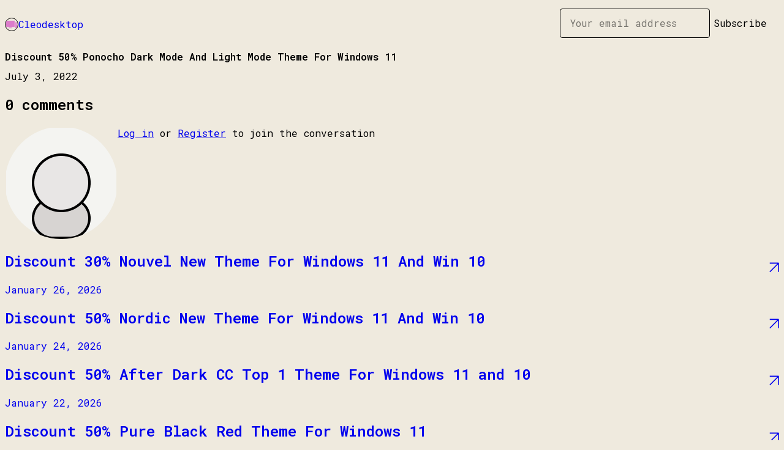

--- FILE ---
content_type: text/html; charset=utf-8
request_url: https://cleodesktop.gumroad.com/p/discount-50-ponocho-dark-mode-and-light-mode-theme-for-windows-11
body_size: 6558
content:
<!DOCTYPE html>
<html lang="en">
  <head prefix="og: http://ogp.me/ns# fb: http://ogp.me/ns/fb# gumroad: http://ogp.me/ns/fb/gumroad#">
    <link rel="dns-prefetch" href="//assets.gumroad.com">
    <link rel="dns-prefetch" href="//static-2.gumroad.com">
    <link rel="dns-prefetch" href="//public-files.gumroad.com">
  <title inertia>Discount 50% Ponocho Dark Mode And Light Mode Theme For Windows 11 - Cleodesktop</title>
  <meta name="action-cable-url" content="wss://cable.gumroad.com/cable" />
  <link rel="stylesheet" crossorigin="anonymous" href="https://assets.gumroad.com/packs/css/design-c7b1a7fe.css" />
    <style>@import url(https://fonts.googleapis.com/css2?family=Roboto%20Mono:wght@400;600&display=swap);:root{--accent: 244 82 209;--contrast-accent: 0 0 0;--font-family: "Roboto Mono", "ABC Favorit", monospace;--color: 0 0 0;--primary: var(--color);--contrast-primary: 255 255 255;--filled: 239 234 222;--contrast-filled: var(--color);--body-bg: #efeade;--active-bg: rgb(var(--color) / var(--gray-1));--border-alpha: 1}body{background-color:#efeade;color:#000;font-family:"Roboto Mono", "ABC Favorit", monospace}
</style>

  <meta name="csrf-param" content="authenticity_token" />
<meta name="csrf-token" content="FA77UW7ivRiVKZXDlwdsh8Q6AtYs_xv2uyUlfBE9trIbDEtVmikggZm9FG7H10MEO_vKBIH3erZ0vI_MOAUsEQ" />
  <meta charset="utf-8">
  <meta content="149071038533330" property="fb:app_id">
  <meta content="http://www.facebook.com/gumroad" property="fb:page_id">
  <meta property="twitter:site" value="@gumroad">
  
      <meta content="I give to you discount 50% off Ponocho Dark Mode And Light Mode Theme For Windows 11. This is only for my customers like say &amp;quot;Thank You&amp;quot; For" property="og:description">
      <meta content="I give to you discount 50% off Ponocho Dark Mode And Light Mode Theme For Windows 11. This is only for my customers like say &amp;quot;Thank You&amp;quot; For" name="description">
      <meta property="twitter:title" value="Discount 50% Ponocho Dark Mode And Light Mode Theme For Windows 11" />
<meta property="twitter:domain" value="Gumroad" />
<meta property="twitter:description" value="I give to you discount 50% off Ponocho Dark Mode And Light Mode Theme For Windows 11. This is only for my customers like say &amp;quot;Thank You&amp;quot; For" />
<meta property="twitter:card" value="summary" />

  <meta property="og:image" content="https://assets.gumroad.com/assets/opengraph_image-4110ebae42201eaa14606ecde6ca17e380f576b25224ba270116b0439775cd0a.png">
  <meta property="og:image:alt" content="Gumroad">
  <meta property="og:title" content="Discount 50% Ponocho Dark Mode And Light Mode Theme For Windows 11">
  <meta property="gr:google_analytics:enabled" content="true">
  <meta property="gr:fb_pixel:enabled" content="true">
  <meta property="gr:logged_in_user:id" content="">
  <meta property="gr:environment" value="production">
  <meta property="gr:page:type" content="">
  <meta property="gr:facebook_sdk:enabled" content="false">
  <meta content="initial-scale = 1.0, width = device-width" name="viewport">
  <meta property="stripe:pk" value="pk_live_Db80xIzLPWhKo1byPrnERmym">
  <meta property="stripe:api_version" value="2023-10-16; risk_in_requirements_beta=v1; retrieve_tax_forms_beta=v1;">
  <link href="/opensearch.xml" rel="search" type="application/opensearchdescription+xml" title="Gumroad">
  
    <link href="https://public-files.gumroad.com/omb0t5j2zywe1o0s0wpfvxlfwbfn" rel="shortcut icon">
</head>

  <body id="post_page" class="group/body mac post-page" style="">
    <div id="design-settings" data-settings="{&quot;font&quot;:{&quot;name&quot;:&quot;ABC Favorit&quot;,&quot;url&quot;:&quot;https://assets.gumroad.com/assets/ABCFavorit-Regular-26182c8c3addf6e4f8889817249c23b22c93233a8212e5e86574459e4dc926e2.woff2&quot;}}" style="display: none;"></div>
    <div id="user-agent-info" data-settings="{&quot;is_mobile&quot;:false}" style="display: none;"></div>
    <div class="react-entry-point" style="display:contents" id="Alert-react-component-b327dbbb-6438-4c0b-8f09-1837e83b087a"><div class="fixed top-4 left-1/2 z-100 w-max max-w-[calc(100vw-2rem)] rounded bg-background md:max-w-sm invisible" style="transform:translateX(-50%) translateY(calc(-100% - var(--spacer-4)));transition:all 0.3s ease-out 0.5s"><div role="alert" class="flex items-start gap-2 rounded border border-border p-3"><div class="flex-1"><div></div></div></div></div></div>
      <script type="application/json" class="js-react-on-rails-component" data-component-name="Alert" data-dom-id="Alert-react-component-b327dbbb-6438-4c0b-8f09-1837e83b087a">{"initial":null}</script>
      


    <div class="flex flex-col lg:flex-row h-screen">
      <main class="flex-1 flex flex-col lg:h-screen overflow-y-auto">
        <div class="flex-1 flex flex-col">
          


<script type="application/json" id="js-react-on-rails-context">{"railsEnv":"production","inMailer":false,"i18nLocale":"en","i18nDefaultLocale":"en","rorVersion":"14.0.4","rorPro":false,"href":"https://cleodesktop.gumroad.com/p/discount-50-ponocho-dark-mode-and-light-mode-theme-for-windows-11","location":"/p/discount-50-ponocho-dark-mode-and-light-mode-theme-for-windows-11","scheme":"https","host":"cleodesktop.gumroad.com","port":null,"pathname":"/p/discount-50-ponocho-dark-mode-and-light-mode-theme-for-windows-11","search":null,"httpAcceptLanguage":null,"design_settings":{"font":{"name":"ABC Favorit","url":"https://assets.gumroad.com/assets/ABCFavorit-Regular-26182c8c3addf6e4f8889817249c23b22c93233a8212e5e86574459e4dc926e2.woff2"}},"domain_settings":{"scheme":"https","app_domain":"gumroad.com","root_domain":"gumroad.com","short_domain":"gum.co","discover_domain":"gumroad.com","third_party_analytics_domain":"gumroad-analytics.com","api_domain":"api.gumroad.com"},"user_agent_info":{"is_mobile":false},"logged_in_user":null,"current_seller":null,"csp_nonce":"R0IugCqy4FZ/VV1yoKNhlpeXjVSrJ7ORZJs61aomOBc=","locale":"en-US","feature_flags":{"require_email_typo_acknowledgment":true,"disable_stripe_signup":true},"serverSide":false}</script>
<div class="react-entry-point" style="display:contents" id="ProfilePostPage-react-component-25f6c5fe-2dd5-4c93-b77e-6758c1d31ae4"><div class="flex min-h-full flex-col"><header class="z-20 border-border bg-background text-lg lg:border-b lg:px-4 lg:py-6"><div class="mx-auto flex max-w-6xl flex-wrap lg:flex-nowrap lg:items-center lg:gap-6"><div class="relative flex grow items-center gap-3 border-b border-border px-4 py-8 lg:flex-1 lg:border-0 lg:p-0"><img class="user-avatar" src="https://public-files.gumroad.com/omb0t5j2zywe1o0s0wpfvxlfwbfn" alt="Profile Picture"/><a href="/" class="no-underline">Cleodesktop</a></div><div class="flex basis-full items-center gap-3 border-b border-border px-4 py-8 lg:basis-auto lg:border-0 lg:p-0"><form style="flex-grow:1" novalidate=""><fieldset class=""><div class="flex gap-2"><input type="email" class="flex-1" placeholder="Your email address" value=""/><button class="inline-flex items-center justify-center gap-2 cursor-pointer border border-border rounded text-current font-[inherit] no-underline transition-transform hover:-translate-1 hover:shadow active:translate-0 active:shadow-none disabled:opacity-30 disabled:hover:translate-0 disabled:hover:shadow-none px-4 py-3 text-base leading-[1.4] bg-transparent" type="submit">Subscribe</button></div></fieldset></form></div></div></header><main class="flex-1"><header class="border-b border-border"><div class="mx-auto grid max-w-6xl gap-2 px-4 py-8 lg:px-0"><h1 class="text-4xl">Discount 50% Ponocho Dark Mode And Light Mode Theme For Windows 11</h1><time>July 3, 2022</time></div></header><article class="border-b border-border"><div class="mx-auto grid max-w-6xl gap-8 p-4 pt-8 text-lg lg:px-0 lg:pt-12 lg:pb-8"><div class="inline-block shrink-0 animate-spin bg-(image:--loading-spinner) bg-cover size-8" role="progressbar"></div><div class="rich-text"></div></div></article><section class="border-b border-border"><div class="mx-auto grid max-w-6xl gap-8 p-4 lg:px-0 lg:py-12"><h2>0<!-- --> <!-- -->comments</h2><section class="override grid gap-3 relative grid-cols-[max-content_1fr]"><h3 class="sr-only">Write a comment</h3><img src="[data-uri]" alt="" class="h-12 w-12 rounded-full border object-cover col-start-1 row-span-2 row-start-1"/><div><a href="https://gumroad.com/login">Log in</a> or<!-- --> <a href="https://gumroad.com/signup">Register</a> to join the conversation</div></section><div class="grid gap-6"></div></div></section><a href="/p/discount-30-nouvel-new-theme-for-windows-11-and-win-10" class="flex justify-between border-b border-border px-4 py-8 no-underline lg:py-12"><div><h2>Discount 30% Nouvel New Theme For Windows 11 And Win 10</h2><time>January 26, 2026</time></div><span class="icon icon-arrow-diagonal-up-right text-lg"></span></a><a href="/p/discount-50-nordic-new-theme-for-windows-11-and-win-10" class="flex justify-between border-b border-border px-4 py-8 no-underline lg:py-12"><div><h2>Discount 50% Nordic New Theme For Windows 11 And Win 10</h2><time>January 24, 2026</time></div><span class="icon icon-arrow-diagonal-up-right text-lg"></span></a><a href="/p/discount-50-after-dark-cc-top-1-theme-for-windows-11-and-10" class="flex justify-between border-b border-border px-4 py-8 no-underline lg:py-12"><div><h2>Discount 50% After Dark CC Top 1 Theme For Windows 11 and 10</h2><time>January 22, 2026</time></div><span class="icon icon-arrow-diagonal-up-right text-lg"></span></a><a href="/p/discount-50-pure-black-red-theme-for-windows-11-fdaa0c54-e7bd-47d6-b1f4-d9a431f897d8" class="flex justify-between border-b border-border px-4 py-8 no-underline lg:py-12"><div><h2>Discount 50% Pure Black Red Theme For Windows 11</h2><time>January 21, 2026</time></div><span class="icon icon-arrow-diagonal-up-right text-lg"></span></a><a href="/p/discount-30-alienware-big-border-theme-for-windows-11-4a6d5c2a-9da5-4888-9839-8e05f501945d" class="flex justify-between border-b border-border px-4 py-8 no-underline lg:py-12"><div><h2>Discount 30% Alienware Big Border Theme For Windows 11 </h2><time>January 20, 2026</time></div><span class="icon icon-arrow-diagonal-up-right text-lg"></span></a><a href="/" class="flex justify-between border-b border-border px-4 py-8 no-underline lg:py-12"><h2>See all posts from <!-- -->Cleodesktop</h2><span class="icon icon-arrow-diagonal-up-right text-lg"></span></a><footer class="px-4 py-8 text-center mx-auto w-full max-w-6xl lg:py-6 lg:text-left"><div>Powered by <a href="https://gumroad.com/" class="logo-full" aria-label="Gumroad"></a></div></footer></main></div></div>
      <script type="application/json" class="js-react-on-rails-component" data-component-name="ProfilePostPage" data-dom-id="ProfilePostPage-react-component-25f6c5fe-2dd5-4c93-b77e-6758c1d31ae4">{"creator_profile":{"external_id":"6560051738338","avatar_url":"https://public-files.gumroad.com/omb0t5j2zywe1o0s0wpfvxlfwbfn","name":"Cleodesktop","twitter_handle":null,"subdomain":"cleodesktop.gumroad.com"},"subject":"Discount 50% Ponocho Dark Mode And Light Mode Theme For Windows 11","slug":"discount-50-ponocho-dark-mode-and-light-mode-theme-for-windows-11","external_id":"JIGRY0ceMDN-8IwUFS0Ggg==","purchase_id":null,"published_at":"2022-07-03T13:08:11Z","message":"\u003cp\u003eI give to you discount 50% off Ponocho Dark Mode And Light Mode Theme For Windows 11. This is only for my customers like say \"Thank You\" For use my themes.\u003c/p\u003e\u003cp\u003eDiscount here:  \u003ca target=\"_blank\" rel=\"noopener noreferrer nofollow\" href=\"https://cleodesktop.gumroad.com/l/bppex/50\"\u003ehttps://cleodesktop.gumroad.com/l/bppex/50\u003c/a\u003e\u003c/p\u003e\u003cp\u003eP/s: List windows 11 themes discount 30% - 50% : \u003ca target=\"_blank\" rel=\"noopener noreferrer nofollow\" href=\"https://cleodesktop.com/discount/\"\u003ehttps://cleodesktop.com/discount/\u003c/a\u003e\u003c/p\u003e","call_to_action":null,"download_url":null,"has_posts_on_profile":true,"recent_posts":[{"name":"Discount 30% Nouvel New Theme For Windows 11 And Win 10","slug":"discount-30-nouvel-new-theme-for-windows-11-and-win-10","published_at":"2026-01-26T15:00:19Z","truncated_description":"I send you discount 30% off Nouvel New Theme For All Windows 11 And Win 10 . This is only for my customers like say \u0026quot;Thank You Very Much\u0026quot; For use my themes. Discount here: https://cleodesktop.gumroad.com/l/wmaks/30","purchase_id":null},{"name":"Discount 50% Nordic New Theme For Windows 11 And Win 10","slug":"discount-50-nordic-new-theme-for-windows-11-and-win-10","published_at":"2026-01-24T15:00:01Z","truncated_description":"I give to you discount 50% off Nordic New Theme For Windows 11 And Win 10 like say \u0026quot;Thank You\u0026quot; For use my themes. Discount here: https://cleodesktop.gumroad.com/l/vewavb/50","purchase_id":null},{"name":"Discount 50% After Dark CC Top 1 Theme For Windows 11 and 10","slug":"discount-50-after-dark-cc-top-1-theme-for-windows-11-and-10","published_at":"2026-01-22T15:00:02Z","truncated_description":"I have receives many email ask me about discount for After Dark CC Theme For Windows 11 and 10 so I send you discount 50% off After Dark CC Theme For Windows 11 and 10. This is only for my customers like say \u0026quot;Thank You Very Much\u0026quot; For use my t...","purchase_id":null},{"name":"Discount 50% Pure Black Red Theme For Windows 11","slug":"discount-50-pure-black-red-theme-for-windows-11-fdaa0c54-e7bd-47d6-b1f4-d9a431f897d8","published_at":"2026-01-21T15:14:51Z","truncated_description":"- I have received pretty much email request discount for Pure Black RedTheme For Windows 11. More than 10 request. - So I give to you discount 50% off for Pure Black Red Theme For Windows 11. - If you want discount for theme you like, let contact me. D...","purchase_id":null},{"name":"Discount 30% Alienware Big Border Theme For Windows 11 ","slug":"discount-30-alienware-big-border-theme-for-windows-11-4a6d5c2a-9da5-4888-9839-8e05f501945d","published_at":"2026-01-20T21:04:13Z","truncated_description":"I send you discount 30% off Alienware Big Border Theme For Windows 11. This is only for my customers like say \u0026quot;Thank You Very Much\u0026quot; For use my themes. Discount here: https://cleodesktop.gumroad.com/l/todipy/30","purchase_id":null}],"paginated_comments":{"comments":[],"count":0,"pagination":{"count":0,"items":20,"page":1,"pages":1,"prev":null,"next":null,"last":1}},"comments_max_allowed_depth":4}</script>
      


        </div>
      </main>
    </div>
    <script src="https://assets.gumroad.com/assets/application-cbf244e9109e70d7b04497041636f00173a1e588f9b879b3a3ef11f8dfb86e5c.js" type="923f9c84593379bd7dbe0d65-text/javascript"></script>
    
        <script src="https://assets.gumroad.com/packs/js/webpack-runtime-dd745e2b887e25e2e522.js" defer="defer" type="923f9c84593379bd7dbe0d65-text/javascript"></script>
<script src="https://assets.gumroad.com/packs/js/webpack-commons-e0dfba1bc7a7d653b11c.js" defer="defer" type="923f9c84593379bd7dbe0d65-text/javascript"></script>
<script src="https://assets.gumroad.com/packs/js/post-578b920aa0b767bcddd9.js" defer="defer" type="923f9c84593379bd7dbe0d65-text/javascript"></script>

  <script src="/cdn-cgi/scripts/7d0fa10a/cloudflare-static/rocket-loader.min.js" data-cf-settings="923f9c84593379bd7dbe0d65-|49" defer></script><script defer src="https://static.cloudflareinsights.com/beacon.min.js/vcd15cbe7772f49c399c6a5babf22c1241717689176015" integrity="sha512-ZpsOmlRQV6y907TI0dKBHq9Md29nnaEIPlkf84rnaERnq6zvWvPUqr2ft8M1aS28oN72PdrCzSjY4U6VaAw1EQ==" nonce="R0IugCqy4FZ/VV1yoKNhlpeXjVSrJ7ORZJs61aomOBc=" data-cf-beacon='{"rayId":"9c4234bddea1bd4a","version":"2025.9.1","serverTiming":{"name":{"cfExtPri":true,"cfEdge":true,"cfOrigin":true,"cfL4":true,"cfSpeedBrain":true,"cfCacheStatus":true}},"token":"5070e21320304a1ba2b0a42ce9682840","b":1}' crossorigin="anonymous"></script>
</body>
</html>
